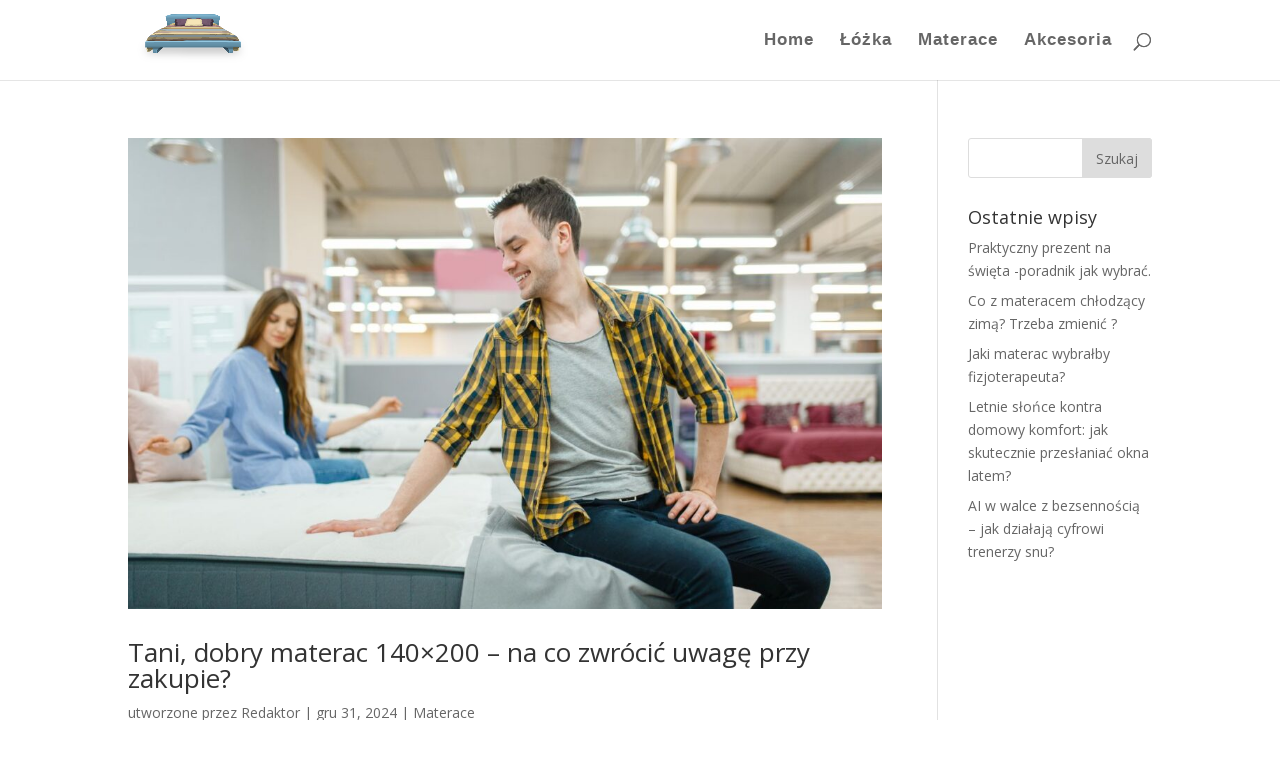

--- FILE ---
content_type: text/html; charset=UTF-8
request_url: https://idealny-materac.pl/tag/materace-piankowe/
body_size: 37745
content:
<!DOCTYPE html>
<html dir="ltr" lang="pl-PL">
<head>
	<meta charset="UTF-8" />
<meta http-equiv="X-UA-Compatible" content="IE=edge">
	<link rel="pingback" href="https://idealny-materac.pl/xmlrpc.php" />

	<script type="text/javascript">
		document.documentElement.className = 'js';
	</script>

	<script>var et_site_url='https://idealny-materac.pl';var et_post_id='0';function et_core_page_resource_fallback(a,b){"undefined"===typeof b&&(b=a.sheet.cssRules&&0===a.sheet.cssRules.length);b&&(a.onerror=null,a.onload=null,a.href?a.href=et_site_url+"/?et_core_page_resource="+a.id+et_post_id:a.src&&(a.src=et_site_url+"/?et_core_page_resource="+a.id+et_post_id))}
</script><title>materace piankowe | idealny-materac.pl</title>

		<!-- All in One SEO 4.7.1.1 - aioseo.com -->
		<meta name="robots" content="max-image-preview:large" />
		<meta name="google-site-verification" content="iDssZfsMd2qWGS97zMd13sGJmeExXRNYk5_wTMTgefA" />
		<link rel="canonical" href="https://idealny-materac.pl/tag/materace-piankowe/" />
		<link rel="next" href="https://idealny-materac.pl/tag/materace-piankowe/page/2/" />
		<meta name="generator" content="All in One SEO (AIOSEO) 4.7.1.1" />
		<script type="application/ld+json" class="aioseo-schema">
			{"@context":"https:\/\/schema.org","@graph":[{"@type":"BreadcrumbList","@id":"https:\/\/idealny-materac.pl\/tag\/materace-piankowe\/#breadcrumblist","itemListElement":[{"@type":"ListItem","@id":"https:\/\/idealny-materac.pl\/#listItem","position":1,"name":"Dom","item":"https:\/\/idealny-materac.pl\/","nextItem":"https:\/\/idealny-materac.pl\/tag\/materace-piankowe\/#listItem"},{"@type":"ListItem","@id":"https:\/\/idealny-materac.pl\/tag\/materace-piankowe\/#listItem","position":2,"name":"materace piankowe","previousItem":"https:\/\/idealny-materac.pl\/#listItem"}]},{"@type":"CollectionPage","@id":"https:\/\/idealny-materac.pl\/tag\/materace-piankowe\/#collectionpage","url":"https:\/\/idealny-materac.pl\/tag\/materace-piankowe\/","name":"materace piankowe | idealny-materac.pl","inLanguage":"pl-PL","isPartOf":{"@id":"https:\/\/idealny-materac.pl\/#website"},"breadcrumb":{"@id":"https:\/\/idealny-materac.pl\/tag\/materace-piankowe\/#breadcrumblist"}},{"@type":"Organization","@id":"https:\/\/idealny-materac.pl\/#organization","name":"idealny-materac.pl","url":"https:\/\/idealny-materac.pl\/"},{"@type":"WebSite","@id":"https:\/\/idealny-materac.pl\/#website","url":"https:\/\/idealny-materac.pl\/","name":"idealny-materac.pl","inLanguage":"pl-PL","publisher":{"@id":"https:\/\/idealny-materac.pl\/#organization"}}]}
		</script>
		<!-- All in One SEO -->

<link rel='dns-prefetch' href='//fonts.googleapis.com' />
<link rel="alternate" type="application/rss+xml" title="idealny-materac.pl &raquo; Kanał z wpisami" href="https://idealny-materac.pl/feed/" />
<link rel="alternate" type="application/rss+xml" title="idealny-materac.pl &raquo; Kanał z wpisami otagowanymi jako materace piankowe" href="https://idealny-materac.pl/tag/materace-piankowe/feed/" />
<script type="text/javascript">
/* <![CDATA[ */
window._wpemojiSettings = {"baseUrl":"https:\/\/s.w.org\/images\/core\/emoji\/15.0.3\/72x72\/","ext":".png","svgUrl":"https:\/\/s.w.org\/images\/core\/emoji\/15.0.3\/svg\/","svgExt":".svg","source":{"concatemoji":"https:\/\/idealny-materac.pl\/wp-includes\/js\/wp-emoji-release.min.js?ver=6.6.4"}};
/*! This file is auto-generated */
!function(i,n){var o,s,e;function c(e){try{var t={supportTests:e,timestamp:(new Date).valueOf()};sessionStorage.setItem(o,JSON.stringify(t))}catch(e){}}function p(e,t,n){e.clearRect(0,0,e.canvas.width,e.canvas.height),e.fillText(t,0,0);var t=new Uint32Array(e.getImageData(0,0,e.canvas.width,e.canvas.height).data),r=(e.clearRect(0,0,e.canvas.width,e.canvas.height),e.fillText(n,0,0),new Uint32Array(e.getImageData(0,0,e.canvas.width,e.canvas.height).data));return t.every(function(e,t){return e===r[t]})}function u(e,t,n){switch(t){case"flag":return n(e,"\ud83c\udff3\ufe0f\u200d\u26a7\ufe0f","\ud83c\udff3\ufe0f\u200b\u26a7\ufe0f")?!1:!n(e,"\ud83c\uddfa\ud83c\uddf3","\ud83c\uddfa\u200b\ud83c\uddf3")&&!n(e,"\ud83c\udff4\udb40\udc67\udb40\udc62\udb40\udc65\udb40\udc6e\udb40\udc67\udb40\udc7f","\ud83c\udff4\u200b\udb40\udc67\u200b\udb40\udc62\u200b\udb40\udc65\u200b\udb40\udc6e\u200b\udb40\udc67\u200b\udb40\udc7f");case"emoji":return!n(e,"\ud83d\udc26\u200d\u2b1b","\ud83d\udc26\u200b\u2b1b")}return!1}function f(e,t,n){var r="undefined"!=typeof WorkerGlobalScope&&self instanceof WorkerGlobalScope?new OffscreenCanvas(300,150):i.createElement("canvas"),a=r.getContext("2d",{willReadFrequently:!0}),o=(a.textBaseline="top",a.font="600 32px Arial",{});return e.forEach(function(e){o[e]=t(a,e,n)}),o}function t(e){var t=i.createElement("script");t.src=e,t.defer=!0,i.head.appendChild(t)}"undefined"!=typeof Promise&&(o="wpEmojiSettingsSupports",s=["flag","emoji"],n.supports={everything:!0,everythingExceptFlag:!0},e=new Promise(function(e){i.addEventListener("DOMContentLoaded",e,{once:!0})}),new Promise(function(t){var n=function(){try{var e=JSON.parse(sessionStorage.getItem(o));if("object"==typeof e&&"number"==typeof e.timestamp&&(new Date).valueOf()<e.timestamp+604800&&"object"==typeof e.supportTests)return e.supportTests}catch(e){}return null}();if(!n){if("undefined"!=typeof Worker&&"undefined"!=typeof OffscreenCanvas&&"undefined"!=typeof URL&&URL.createObjectURL&&"undefined"!=typeof Blob)try{var e="postMessage("+f.toString()+"("+[JSON.stringify(s),u.toString(),p.toString()].join(",")+"));",r=new Blob([e],{type:"text/javascript"}),a=new Worker(URL.createObjectURL(r),{name:"wpTestEmojiSupports"});return void(a.onmessage=function(e){c(n=e.data),a.terminate(),t(n)})}catch(e){}c(n=f(s,u,p))}t(n)}).then(function(e){for(var t in e)n.supports[t]=e[t],n.supports.everything=n.supports.everything&&n.supports[t],"flag"!==t&&(n.supports.everythingExceptFlag=n.supports.everythingExceptFlag&&n.supports[t]);n.supports.everythingExceptFlag=n.supports.everythingExceptFlag&&!n.supports.flag,n.DOMReady=!1,n.readyCallback=function(){n.DOMReady=!0}}).then(function(){return e}).then(function(){var e;n.supports.everything||(n.readyCallback(),(e=n.source||{}).concatemoji?t(e.concatemoji):e.wpemoji&&e.twemoji&&(t(e.twemoji),t(e.wpemoji)))}))}((window,document),window._wpemojiSettings);
/* ]]> */
</script>
<meta content="Divi v.4.0.5" name="generator"/><style id='wp-emoji-styles-inline-css' type='text/css'>

	img.wp-smiley, img.emoji {
		display: inline !important;
		border: none !important;
		box-shadow: none !important;
		height: 1em !important;
		width: 1em !important;
		margin: 0 0.07em !important;
		vertical-align: -0.1em !important;
		background: none !important;
		padding: 0 !important;
	}
</style>
<link rel='stylesheet' id='wp-block-library-css' href='https://idealny-materac.pl/wp-includes/css/dist/block-library/style.min.css?ver=6.6.4' type='text/css' media='all' />
<style id='classic-theme-styles-inline-css' type='text/css'>
/*! This file is auto-generated */
.wp-block-button__link{color:#fff;background-color:#32373c;border-radius:9999px;box-shadow:none;text-decoration:none;padding:calc(.667em + 2px) calc(1.333em + 2px);font-size:1.125em}.wp-block-file__button{background:#32373c;color:#fff;text-decoration:none}
</style>
<style id='global-styles-inline-css' type='text/css'>
:root{--wp--preset--aspect-ratio--square: 1;--wp--preset--aspect-ratio--4-3: 4/3;--wp--preset--aspect-ratio--3-4: 3/4;--wp--preset--aspect-ratio--3-2: 3/2;--wp--preset--aspect-ratio--2-3: 2/3;--wp--preset--aspect-ratio--16-9: 16/9;--wp--preset--aspect-ratio--9-16: 9/16;--wp--preset--color--black: #000000;--wp--preset--color--cyan-bluish-gray: #abb8c3;--wp--preset--color--white: #ffffff;--wp--preset--color--pale-pink: #f78da7;--wp--preset--color--vivid-red: #cf2e2e;--wp--preset--color--luminous-vivid-orange: #ff6900;--wp--preset--color--luminous-vivid-amber: #fcb900;--wp--preset--color--light-green-cyan: #7bdcb5;--wp--preset--color--vivid-green-cyan: #00d084;--wp--preset--color--pale-cyan-blue: #8ed1fc;--wp--preset--color--vivid-cyan-blue: #0693e3;--wp--preset--color--vivid-purple: #9b51e0;--wp--preset--gradient--vivid-cyan-blue-to-vivid-purple: linear-gradient(135deg,rgba(6,147,227,1) 0%,rgb(155,81,224) 100%);--wp--preset--gradient--light-green-cyan-to-vivid-green-cyan: linear-gradient(135deg,rgb(122,220,180) 0%,rgb(0,208,130) 100%);--wp--preset--gradient--luminous-vivid-amber-to-luminous-vivid-orange: linear-gradient(135deg,rgba(252,185,0,1) 0%,rgba(255,105,0,1) 100%);--wp--preset--gradient--luminous-vivid-orange-to-vivid-red: linear-gradient(135deg,rgba(255,105,0,1) 0%,rgb(207,46,46) 100%);--wp--preset--gradient--very-light-gray-to-cyan-bluish-gray: linear-gradient(135deg,rgb(238,238,238) 0%,rgb(169,184,195) 100%);--wp--preset--gradient--cool-to-warm-spectrum: linear-gradient(135deg,rgb(74,234,220) 0%,rgb(151,120,209) 20%,rgb(207,42,186) 40%,rgb(238,44,130) 60%,rgb(251,105,98) 80%,rgb(254,248,76) 100%);--wp--preset--gradient--blush-light-purple: linear-gradient(135deg,rgb(255,206,236) 0%,rgb(152,150,240) 100%);--wp--preset--gradient--blush-bordeaux: linear-gradient(135deg,rgb(254,205,165) 0%,rgb(254,45,45) 50%,rgb(107,0,62) 100%);--wp--preset--gradient--luminous-dusk: linear-gradient(135deg,rgb(255,203,112) 0%,rgb(199,81,192) 50%,rgb(65,88,208) 100%);--wp--preset--gradient--pale-ocean: linear-gradient(135deg,rgb(255,245,203) 0%,rgb(182,227,212) 50%,rgb(51,167,181) 100%);--wp--preset--gradient--electric-grass: linear-gradient(135deg,rgb(202,248,128) 0%,rgb(113,206,126) 100%);--wp--preset--gradient--midnight: linear-gradient(135deg,rgb(2,3,129) 0%,rgb(40,116,252) 100%);--wp--preset--font-size--small: 13px;--wp--preset--font-size--medium: 20px;--wp--preset--font-size--large: 36px;--wp--preset--font-size--x-large: 42px;--wp--preset--spacing--20: 0.44rem;--wp--preset--spacing--30: 0.67rem;--wp--preset--spacing--40: 1rem;--wp--preset--spacing--50: 1.5rem;--wp--preset--spacing--60: 2.25rem;--wp--preset--spacing--70: 3.38rem;--wp--preset--spacing--80: 5.06rem;--wp--preset--shadow--natural: 6px 6px 9px rgba(0, 0, 0, 0.2);--wp--preset--shadow--deep: 12px 12px 50px rgba(0, 0, 0, 0.4);--wp--preset--shadow--sharp: 6px 6px 0px rgba(0, 0, 0, 0.2);--wp--preset--shadow--outlined: 6px 6px 0px -3px rgba(255, 255, 255, 1), 6px 6px rgba(0, 0, 0, 1);--wp--preset--shadow--crisp: 6px 6px 0px rgba(0, 0, 0, 1);}:where(.is-layout-flex){gap: 0.5em;}:where(.is-layout-grid){gap: 0.5em;}body .is-layout-flex{display: flex;}.is-layout-flex{flex-wrap: wrap;align-items: center;}.is-layout-flex > :is(*, div){margin: 0;}body .is-layout-grid{display: grid;}.is-layout-grid > :is(*, div){margin: 0;}:where(.wp-block-columns.is-layout-flex){gap: 2em;}:where(.wp-block-columns.is-layout-grid){gap: 2em;}:where(.wp-block-post-template.is-layout-flex){gap: 1.25em;}:where(.wp-block-post-template.is-layout-grid){gap: 1.25em;}.has-black-color{color: var(--wp--preset--color--black) !important;}.has-cyan-bluish-gray-color{color: var(--wp--preset--color--cyan-bluish-gray) !important;}.has-white-color{color: var(--wp--preset--color--white) !important;}.has-pale-pink-color{color: var(--wp--preset--color--pale-pink) !important;}.has-vivid-red-color{color: var(--wp--preset--color--vivid-red) !important;}.has-luminous-vivid-orange-color{color: var(--wp--preset--color--luminous-vivid-orange) !important;}.has-luminous-vivid-amber-color{color: var(--wp--preset--color--luminous-vivid-amber) !important;}.has-light-green-cyan-color{color: var(--wp--preset--color--light-green-cyan) !important;}.has-vivid-green-cyan-color{color: var(--wp--preset--color--vivid-green-cyan) !important;}.has-pale-cyan-blue-color{color: var(--wp--preset--color--pale-cyan-blue) !important;}.has-vivid-cyan-blue-color{color: var(--wp--preset--color--vivid-cyan-blue) !important;}.has-vivid-purple-color{color: var(--wp--preset--color--vivid-purple) !important;}.has-black-background-color{background-color: var(--wp--preset--color--black) !important;}.has-cyan-bluish-gray-background-color{background-color: var(--wp--preset--color--cyan-bluish-gray) !important;}.has-white-background-color{background-color: var(--wp--preset--color--white) !important;}.has-pale-pink-background-color{background-color: var(--wp--preset--color--pale-pink) !important;}.has-vivid-red-background-color{background-color: var(--wp--preset--color--vivid-red) !important;}.has-luminous-vivid-orange-background-color{background-color: var(--wp--preset--color--luminous-vivid-orange) !important;}.has-luminous-vivid-amber-background-color{background-color: var(--wp--preset--color--luminous-vivid-amber) !important;}.has-light-green-cyan-background-color{background-color: var(--wp--preset--color--light-green-cyan) !important;}.has-vivid-green-cyan-background-color{background-color: var(--wp--preset--color--vivid-green-cyan) !important;}.has-pale-cyan-blue-background-color{background-color: var(--wp--preset--color--pale-cyan-blue) !important;}.has-vivid-cyan-blue-background-color{background-color: var(--wp--preset--color--vivid-cyan-blue) !important;}.has-vivid-purple-background-color{background-color: var(--wp--preset--color--vivid-purple) !important;}.has-black-border-color{border-color: var(--wp--preset--color--black) !important;}.has-cyan-bluish-gray-border-color{border-color: var(--wp--preset--color--cyan-bluish-gray) !important;}.has-white-border-color{border-color: var(--wp--preset--color--white) !important;}.has-pale-pink-border-color{border-color: var(--wp--preset--color--pale-pink) !important;}.has-vivid-red-border-color{border-color: var(--wp--preset--color--vivid-red) !important;}.has-luminous-vivid-orange-border-color{border-color: var(--wp--preset--color--luminous-vivid-orange) !important;}.has-luminous-vivid-amber-border-color{border-color: var(--wp--preset--color--luminous-vivid-amber) !important;}.has-light-green-cyan-border-color{border-color: var(--wp--preset--color--light-green-cyan) !important;}.has-vivid-green-cyan-border-color{border-color: var(--wp--preset--color--vivid-green-cyan) !important;}.has-pale-cyan-blue-border-color{border-color: var(--wp--preset--color--pale-cyan-blue) !important;}.has-vivid-cyan-blue-border-color{border-color: var(--wp--preset--color--vivid-cyan-blue) !important;}.has-vivid-purple-border-color{border-color: var(--wp--preset--color--vivid-purple) !important;}.has-vivid-cyan-blue-to-vivid-purple-gradient-background{background: var(--wp--preset--gradient--vivid-cyan-blue-to-vivid-purple) !important;}.has-light-green-cyan-to-vivid-green-cyan-gradient-background{background: var(--wp--preset--gradient--light-green-cyan-to-vivid-green-cyan) !important;}.has-luminous-vivid-amber-to-luminous-vivid-orange-gradient-background{background: var(--wp--preset--gradient--luminous-vivid-amber-to-luminous-vivid-orange) !important;}.has-luminous-vivid-orange-to-vivid-red-gradient-background{background: var(--wp--preset--gradient--luminous-vivid-orange-to-vivid-red) !important;}.has-very-light-gray-to-cyan-bluish-gray-gradient-background{background: var(--wp--preset--gradient--very-light-gray-to-cyan-bluish-gray) !important;}.has-cool-to-warm-spectrum-gradient-background{background: var(--wp--preset--gradient--cool-to-warm-spectrum) !important;}.has-blush-light-purple-gradient-background{background: var(--wp--preset--gradient--blush-light-purple) !important;}.has-blush-bordeaux-gradient-background{background: var(--wp--preset--gradient--blush-bordeaux) !important;}.has-luminous-dusk-gradient-background{background: var(--wp--preset--gradient--luminous-dusk) !important;}.has-pale-ocean-gradient-background{background: var(--wp--preset--gradient--pale-ocean) !important;}.has-electric-grass-gradient-background{background: var(--wp--preset--gradient--electric-grass) !important;}.has-midnight-gradient-background{background: var(--wp--preset--gradient--midnight) !important;}.has-small-font-size{font-size: var(--wp--preset--font-size--small) !important;}.has-medium-font-size{font-size: var(--wp--preset--font-size--medium) !important;}.has-large-font-size{font-size: var(--wp--preset--font-size--large) !important;}.has-x-large-font-size{font-size: var(--wp--preset--font-size--x-large) !important;}
:where(.wp-block-post-template.is-layout-flex){gap: 1.25em;}:where(.wp-block-post-template.is-layout-grid){gap: 1.25em;}
:where(.wp-block-columns.is-layout-flex){gap: 2em;}:where(.wp-block-columns.is-layout-grid){gap: 2em;}
:root :where(.wp-block-pullquote){font-size: 1.5em;line-height: 1.6;}
</style>
<link rel='stylesheet' id='divi-fonts-css' href='https://fonts.googleapis.com/css?family=Open+Sans:300italic,400italic,600italic,700italic,800italic,400,300,600,700,800&#038;subset=latin,latin-ext' type='text/css' media='all' />
<link rel='stylesheet' id='divi-style-css' href='https://idealny-materac.pl/wp-content/themes/Divi/style.css?ver=4.0.5' type='text/css' media='all' />
<link rel='stylesheet' id='dashicons-css' href='https://idealny-materac.pl/wp-includes/css/dashicons.min.css?ver=6.6.4' type='text/css' media='all' />
<script type="text/javascript" src="https://idealny-materac.pl/wp-includes/js/jquery/jquery.min.js?ver=3.7.1" id="jquery-core-js"></script>
<script type="text/javascript" src="https://idealny-materac.pl/wp-includes/js/jquery/jquery-migrate.min.js?ver=3.4.1" id="jquery-migrate-js"></script>
<link rel="https://api.w.org/" href="https://idealny-materac.pl/wp-json/" /><link rel="alternate" title="JSON" type="application/json" href="https://idealny-materac.pl/wp-json/wp/v2/tags/7" /><link rel="EditURI" type="application/rsd+xml" title="RSD" href="https://idealny-materac.pl/xmlrpc.php?rsd" />
<meta name="generator" content="WordPress 6.6.4" />
<meta name="viewport" content="width=device-width, initial-scale=1.0, maximum-scale=1.0, user-scalable=0" /><link rel="shortcut icon" href="" /><link rel="stylesheet" id="et-divi-customizer-global-cached-inline-styles" href="https://idealny-materac.pl/wp-content/cache/et/global/et-divi-customizer-global-17677061916232.min.css" onerror="et_core_page_resource_fallback(this, true)" onload="et_core_page_resource_fallback(this)" />	<!-- Global site tag (gtag.js) - Google Analytics -->
<script async src="https://www.googletagmanager.com/gtag/js?id=G-9KE9ZJ7GSV"></script>
<script>
  window.dataLayer = window.dataLayer || [];
  function gtag(){dataLayer.push(arguments);}
  gtag('js', new Date());

  gtag('config', 'G-9KE9ZJ7GSV');
</script>

</head>
<body class="archive tag tag-materace-piankowe tag-7 et_pb_button_helper_class et_fixed_nav et_show_nav et_primary_nav_dropdown_animation_fade et_secondary_nav_dropdown_animation_fade et_header_style_left et_pb_footer_columns2 et_cover_background et_pb_gutter osx et_pb_gutters3 et_right_sidebar et_divi_theme et-db et_minified_js et_minified_css">
	<div id="page-container">

	
	
			<header id="main-header" data-height-onload="66">
			<div class="container clearfix et_menu_container">
							<div class="logo_container">
					<span class="logo_helper"></span>
					<a href="https://idealny-materac.pl/">
						<img src="https://idealny-materac.pl/wp-content/uploads/2020/04/bed-575796_1280.png" alt="idealny-materac.pl" id="logo" data-height-percentage="76" />
					</a>
				</div>
							<div id="et-top-navigation" data-height="66" data-fixed-height="40">
											<nav id="top-menu-nav">
						<ul id="top-menu" class="nav"><li id="menu-item-10" class="menu-item menu-item-type-post_type menu-item-object-page menu-item-home menu-item-10"><a href="https://idealny-materac.pl/">Home</a></li>
<li id="menu-item-12" class="menu-item menu-item-type-taxonomy menu-item-object-category menu-item-12"><a href="https://idealny-materac.pl/category/lozka/">Łóżka</a></li>
<li id="menu-item-13" class="menu-item menu-item-type-taxonomy menu-item-object-category menu-item-13"><a href="https://idealny-materac.pl/category/materace/">Materace</a></li>
<li id="menu-item-11" class="menu-item menu-item-type-taxonomy menu-item-object-category menu-item-11"><a href="https://idealny-materac.pl/category/akcesoria/">Akcesoria</a></li>
</ul>						</nav>
					
					
					
										<div id="et_top_search">
						<span id="et_search_icon"></span>
					</div>
					
					<div id="et_mobile_nav_menu">
				<div class="mobile_nav closed">
					<span class="select_page">Zaznacz stronę</span>
					<span class="mobile_menu_bar mobile_menu_bar_toggle"></span>
				</div>
			</div>				</div> <!-- #et-top-navigation -->
			</div> <!-- .container -->
			<div class="et_search_outer">
				<div class="container et_search_form_container">
					<form role="search" method="get" class="et-search-form" action="https://idealny-materac.pl/">
					<input type="search" class="et-search-field" placeholder="Wyszukiwanie &hellip;" value="" name="s" title="Szukaj:" />					</form>
					<span class="et_close_search_field"></span>
				</div>
			</div>
		</header> <!-- #main-header -->
			<div id="et-main-area">
	
<div id="main-content">
	<div class="container">
		<div id="content-area" class="clearfix">
			<div id="left-area">
		
					<article id="post-422" class="et_pb_post post-422 post type-post status-publish format-standard has-post-thumbnail hentry category-materace tag-jak-wybrac-materac tag-lozko tag-materac-do-spania tag-materac-piankowy tag-materace-piankowe">

											<a class="entry-featured-image-url" href="https://idealny-materac.pl/2024/12/31/tani-dobry-materac-140x200-na-co-zwrocic-uwage-przy-zakupie/">
								<img src="https://idealny-materac.pl/wp-content/uploads/2024/12/wordpress-zdjecia-publikacja-2024-12-31T140733.463-1080x675.jpg" alt="Tani, dobry materac 140&#215;200 &#8211; na co zwrócić uwagę przy zakupie?" class="" width='1080' height='675' srcset="https://idealny-materac.pl/wp-content/uploads/2024/12/wordpress-zdjecia-publikacja-2024-12-31T140733.463-1080x675.jpg 1080w, https://idealny-materac.pl/wp-content/uploads/2024/12/wordpress-zdjecia-publikacja-2024-12-31T140733.463-980x653.jpg 980w, https://idealny-materac.pl/wp-content/uploads/2024/12/wordpress-zdjecia-publikacja-2024-12-31T140733.463-480x320.jpg 480w" sizes="(min-width: 0px) and (max-width: 480px) 480px, (min-width: 481px) and (max-width: 980px) 980px, (min-width: 981px) 1080px, 100vw" />							</a>
					
															<h2 class="entry-title"><a href="https://idealny-materac.pl/2024/12/31/tani-dobry-materac-140x200-na-co-zwrocic-uwage-przy-zakupie/">Tani, dobry materac 140&#215;200 &#8211; na co zwrócić uwagę przy zakupie?</a></h2>
					
					<p class="post-meta"> utworzone przez <span class="author vcard"><a href="https://idealny-materac.pl/author/klaudia-platekrivernet-pl/" title="Wpisy Redaktor" rel="author">Redaktor</a></span> | <span class="published">gru 31, 2024</span> | <a href="https://idealny-materac.pl/category/materace/" rel="category tag">Materace</a></p>Dobry sen to fundament zdrowia i dobrego samopoczucia. Jeśli szukasz materaca o wymiarach 140&#215;200 cm, który nie obciąży Twojego budżetu, ale jednocześnie zapewni wygodę i trwałość, warto skupić się na kilku kluczowych aspektach. W tym artykule podpowiemy, jak...				
					</article> <!-- .et_pb_post -->
			<div class="pagination clearfix">
	<div class="alignleft"><a href="https://idealny-materac.pl/tag/materace-piankowe/page/2/" >&laquo; Starsze wpisy</a></div>
	<div class="alignright"></div>
</div>			</div> <!-- #left-area -->

				<div id="sidebar">
		<div id="search-2" class="et_pb_widget widget_search"><form role="search" method="get" id="searchform" class="searchform" action="https://idealny-materac.pl/">
				<div>
					<label class="screen-reader-text" for="s">Szukaj:</label>
					<input type="text" value="" name="s" id="s" />
					<input type="submit" id="searchsubmit" value="Szukaj" />
				</div>
			</form></div> <!-- end .et_pb_widget -->
		<div id="recent-posts-2" class="et_pb_widget widget_recent_entries">
		<h4 class="widgettitle">Ostatnie wpisy</h4>
		<ul>
											<li>
					<a href="https://idealny-materac.pl/2025/11/27/praktyczny-prezent-na-swieta-poradnik-jak-wybrac/">Praktyczny prezent na święta -poradnik jak wybrać.</a>
									</li>
											<li>
					<a href="https://idealny-materac.pl/2025/11/24/co-z-materacem-chlodzacy-zima-trzeba-zmienic/">Co z materacem chłodzący zimą?  Trzeba zmienić ?</a>
									</li>
											<li>
					<a href="https://idealny-materac.pl/2025/09/15/jaki-materac-wybralby-fizjoterapeuta/">Jaki materac wybrałby fizjoterapeuta?</a>
									</li>
											<li>
					<a href="https://idealny-materac.pl/2025/07/21/letnie-slonce-kontra-domowy-komfort-jak-skutecznie-przeslaniac-okna-latem/">Letnie słońce kontra domowy komfort: jak skutecznie przesłaniać okna latem?</a>
									</li>
											<li>
					<a href="https://idealny-materac.pl/2025/07/14/ai-w-walce-z-bezsennoscia-jak-dzialaja-cyfrowi-trenerzy-snu/">AI w walce z bezsennością – jak działają cyfrowi trenerzy snu?</a>
									</li>
					</ul>

		</div> <!-- end .et_pb_widget -->	</div> <!-- end #sidebar -->
		</div> <!-- #content-area -->
	</div> <!-- .container -->
</div> <!-- #main-content -->


	<span class="et_pb_scroll_top et-pb-icon"></span>


			<footer id="main-footer">
				
<div class="container">
    <div id="footer-widgets" class="clearfix">
		<div class="footer-widget"><div id="tag_cloud-3" class="fwidget et_pb_widget widget_tag_cloud"><h4 class="title">Tagi</h4><div class="tagcloud"><a href="https://idealny-materac.pl/tag/akcesoria-sypialniane/" class="tag-cloud-link tag-link-158 tag-link-position-1" style="font-size: 10.153846153846pt;" aria-label="akcesoria sypialniane (3 elementy)">akcesoria sypialniane</a>
<a href="https://idealny-materac.pl/tag/aranzacja-sypialni/" class="tag-cloud-link tag-link-33 tag-link-position-2" style="font-size: 8pt;" aria-label="aranżacja sypialni (2 elementy)">aranżacja sypialni</a>
<a href="https://idealny-materac.pl/tag/dobry-sen/" class="tag-cloud-link tag-link-142 tag-link-position-3" style="font-size: 13.384615384615pt;" aria-label="dobry sen (5 elementów)">dobry sen</a>
<a href="https://idealny-materac.pl/tag/dobor-materaca/" class="tag-cloud-link tag-link-149 tag-link-position-4" style="font-size: 14.641025641026pt;" aria-label="dobór materaca (6 elementów)">dobór materaca</a>
<a href="https://idealny-materac.pl/tag/dom/" class="tag-cloud-link tag-link-121 tag-link-position-5" style="font-size: 10.153846153846pt;" aria-label="dom (3 elementy)">dom</a>
<a href="https://idealny-materac.pl/tag/higiena-snu/" class="tag-cloud-link tag-link-75 tag-link-position-6" style="font-size: 10.153846153846pt;" aria-label="higiena snu (3 elementy)">higiena snu</a>
<a href="https://idealny-materac.pl/tag/jaka-posciel-do-lozka/" class="tag-cloud-link tag-link-31 tag-link-position-7" style="font-size: 8pt;" aria-label="jaka pościel do łóżka (2 elementy)">jaka pościel do łóżka</a>
<a href="https://idealny-materac.pl/tag/jaki-materac/" class="tag-cloud-link tag-link-23 tag-link-position-8" style="font-size: 10.153846153846pt;" aria-label="jaki materac (3 elementy)">jaki materac</a>
<a href="https://idealny-materac.pl/tag/jaki-materac-do-spania/" class="tag-cloud-link tag-link-49 tag-link-position-9" style="font-size: 10.153846153846pt;" aria-label="jaki materac do spania (3 elementy)">jaki materac do spania</a>
<a href="https://idealny-materac.pl/tag/jaki-materac-piankowy/" class="tag-cloud-link tag-link-54 tag-link-position-10" style="font-size: 8pt;" aria-label="jaki materac piankowy (2 elementy)">jaki materac piankowy</a>
<a href="https://idealny-materac.pl/tag/jaki-materac-wybrac/" class="tag-cloud-link tag-link-55 tag-link-position-11" style="font-size: 13.384615384615pt;" aria-label="jaki materac wybrać (5 elementów)">jaki materac wybrać</a>
<a href="https://idealny-materac.pl/tag/jak-sie-wyspac/" class="tag-cloud-link tag-link-106 tag-link-position-12" style="font-size: 10.153846153846pt;" aria-label="jak się wyspać (3 elementy)">jak się wyspać</a>
<a href="https://idealny-materac.pl/tag/jak-wybrac-materac/" class="tag-cloud-link tag-link-47 tag-link-position-13" style="font-size: 10.153846153846pt;" aria-label="jak wybrać materac (3 elementy)">jak wybrać materac</a>
<a href="https://idealny-materac.pl/tag/komfort-snu/" class="tag-cloud-link tag-link-178 tag-link-position-14" style="font-size: 10.153846153846pt;" aria-label="komfort snu (3 elementy)">komfort snu</a>
<a href="https://idealny-materac.pl/tag/lateks/" class="tag-cloud-link tag-link-86 tag-link-position-15" style="font-size: 10.153846153846pt;" aria-label="lateks (3 elementy)">lateks</a>
<a href="https://idealny-materac.pl/tag/materac/" class="tag-cloud-link tag-link-27 tag-link-position-16" style="font-size: 22pt;" aria-label="materac (17 elementów)">materac</a>
<a href="https://idealny-materac.pl/tag/materac-dla-dziecka/" class="tag-cloud-link tag-link-17 tag-link-position-17" style="font-size: 8pt;" aria-label="materac dla dziecka (2 elementy)">materac dla dziecka</a>
<a href="https://idealny-materac.pl/tag/materac-dla-nastolatka/" class="tag-cloud-link tag-link-79 tag-link-position-18" style="font-size: 8pt;" aria-label="materac dla nastolatka (2 elementy)">materac dla nastolatka</a>
<a href="https://idealny-materac.pl/tag/materac-dla-niemowlaka/" class="tag-cloud-link tag-link-28 tag-link-position-19" style="font-size: 8pt;" aria-label="materac dla niemowlaka (2 elementy)">materac dla niemowlaka</a>
<a href="https://idealny-materac.pl/tag/materac-dla-niemowlat/" class="tag-cloud-link tag-link-16 tag-link-position-20" style="font-size: 8pt;" aria-label="materac dla niemowląt (2 elementy)">materac dla niemowląt</a>
<a href="https://idealny-materac.pl/tag/materac-dla-pary/" class="tag-cloud-link tag-link-61 tag-link-position-21" style="font-size: 10.153846153846pt;" aria-label="materac dla pary (3 elementy)">materac dla pary</a>
<a href="https://idealny-materac.pl/tag/materac-do-spania/" class="tag-cloud-link tag-link-48 tag-link-position-22" style="font-size: 14.641025641026pt;" aria-label="materac do spania (6 elementów)">materac do spania</a>
<a href="https://idealny-materac.pl/tag/materace-dla-dzieci/" class="tag-cloud-link tag-link-15 tag-link-position-23" style="font-size: 8pt;" aria-label="materace dla dzieci (2 elementy)">materace dla dzieci</a>
<a href="https://idealny-materac.pl/tag/materace-do-lozka/" class="tag-cloud-link tag-link-13 tag-link-position-24" style="font-size: 14.641025641026pt;" aria-label="materace do lozka (6 elementów)">materace do lozka</a>
<a href="https://idealny-materac.pl/tag/materace-dzieciece/" class="tag-cloud-link tag-link-14 tag-link-position-25" style="font-size: 10.153846153846pt;" aria-label="materace dziecięce (3 elementy)">materace dziecięce</a>
<a href="https://idealny-materac.pl/tag/materace-hilding/" class="tag-cloud-link tag-link-58 tag-link-position-26" style="font-size: 10.153846153846pt;" aria-label="materace Hilding (3 elementy)">materace Hilding</a>
<a href="https://idealny-materac.pl/tag/materace-hulding/" class="tag-cloud-link tag-link-6 tag-link-position-27" style="font-size: 14.641025641026pt;" aria-label="materace hulding (6 elementów)">materace hulding</a>
<a href="https://idealny-materac.pl/tag/materace-lateksowe/" class="tag-cloud-link tag-link-9 tag-link-position-28" style="font-size: 15.538461538462pt;" aria-label="materace lateksowe (7 elementów)">materace lateksowe</a>
<a href="https://idealny-materac.pl/tag/materace-nawierzchniowe/" class="tag-cloud-link tag-link-12 tag-link-position-29" style="font-size: 14.641025641026pt;" aria-label="materace nawierzchniowe (6 elementów)">materace nawierzchniowe</a>
<a href="https://idealny-materac.pl/tag/materace-ortopedyczne/" class="tag-cloud-link tag-link-10 tag-link-position-30" style="font-size: 14.641025641026pt;" aria-label="materace ortopedyczne (6 elementów)">materace ortopedyczne</a>
<a href="https://idealny-materac.pl/tag/materace-piankowe/" class="tag-cloud-link tag-link-7 tag-link-position-31" style="font-size: 17.333333333333pt;" aria-label="materace piankowe (9 elementów)">materace piankowe</a>
<a href="https://idealny-materac.pl/tag/materace-rehabilitacyjne/" class="tag-cloud-link tag-link-11 tag-link-position-32" style="font-size: 14.641025641026pt;" aria-label="materace rehabilitacyjne (6 elementów)">materace rehabilitacyjne</a>
<a href="https://idealny-materac.pl/tag/materace-sprezynowe/" class="tag-cloud-link tag-link-8 tag-link-position-33" style="font-size: 15.538461538462pt;" aria-label="materace sprezynowe (7 elementów)">materace sprezynowe</a>
<a href="https://idealny-materac.pl/tag/materac-hybrydowy/" class="tag-cloud-link tag-link-25 tag-link-position-34" style="font-size: 11.948717948718pt;" aria-label="materac hybrydowy (4 elementy)">materac hybrydowy</a>
<a href="https://idealny-materac.pl/tag/materac-nawierzchniowy/" class="tag-cloud-link tag-link-94 tag-link-position-35" style="font-size: 10.153846153846pt;" aria-label="materac nawierzchniowy (3 elementy)">materac nawierzchniowy</a>
<a href="https://idealny-materac.pl/tag/materac-piankowy/" class="tag-cloud-link tag-link-53 tag-link-position-36" style="font-size: 15.538461538462pt;" aria-label="materac piankowy (7 elementów)">materac piankowy</a>
<a href="https://idealny-materac.pl/tag/materac-sleepmed/" class="tag-cloud-link tag-link-147 tag-link-position-37" style="font-size: 13.384615384615pt;" aria-label="materac SleepMed (5 elementów)">materac SleepMed</a>
<a href="https://idealny-materac.pl/tag/materac-sprezynowy/" class="tag-cloud-link tag-link-107 tag-link-position-38" style="font-size: 10.153846153846pt;" aria-label="materac sprężynowy (3 elementy)">materac sprężynowy</a>
<a href="https://idealny-materac.pl/tag/poduszka/" class="tag-cloud-link tag-link-110 tag-link-position-39" style="font-size: 10.153846153846pt;" aria-label="poduszka (3 elementy)">poduszka</a>
<a href="https://idealny-materac.pl/tag/sen/" class="tag-cloud-link tag-link-148 tag-link-position-40" style="font-size: 18.051282051282pt;" aria-label="sen (10 elementów)">sen</a>
<a href="https://idealny-materac.pl/tag/sleepmed/" class="tag-cloud-link tag-link-146 tag-link-position-41" style="font-size: 13.384615384615pt;" aria-label="SleepMed (5 elementów)">SleepMed</a>
<a href="https://idealny-materac.pl/tag/sypialnia/" class="tag-cloud-link tag-link-32 tag-link-position-42" style="font-size: 18.769230769231pt;" aria-label="sypialnia (11 elementów)">sypialnia</a>
<a href="https://idealny-materac.pl/tag/wybor-materaca/" class="tag-cloud-link tag-link-22 tag-link-position-43" style="font-size: 11.948717948718pt;" aria-label="wybór materaca (4 elementy)">wybór materaca</a>
<a href="https://idealny-materac.pl/tag/zdrowy-sen/" class="tag-cloud-link tag-link-74 tag-link-position-44" style="font-size: 19.307692307692pt;" aria-label="zdrowy sen (12 elementów)">zdrowy sen</a>
<a href="https://idealny-materac.pl/tag/lozko/" class="tag-cloud-link tag-link-140 tag-link-position-45" style="font-size: 17.333333333333pt;" aria-label="łóżko (9 elementów)">łóżko</a></div>
</div> <!-- end .fwidget --></div> <!-- end .footer-widget --><div class="footer-widget"></div> <!-- end .footer-widget -->    </div> <!-- #footer-widgets -->
</div>    <!-- .container -->

		
				<div id="footer-bottom">
					<div class="container clearfix">
				<ul class="et-social-icons">

	<li class="et-social-icon et-social-facebook">
		<a href="#" class="icon">
			<span>Facebook</span>
		</a>
	</li>
	<li class="et-social-icon et-social-twitter">
		<a href="#" class="icon">
			<span>Twitter</span>
		</a>
	</li>
	<li class="et-social-icon et-social-instagram">
		<a href="#" class="icon">
			<span>Instagram</span>
		</a>
	</li>

</ul><div id="footer-info">Realizacja: <a target="_blank" href="http://www.rivernet.pl/">Rivernet</a> | Wsparcie medialne: <a target="_blank" href="https://www.veronique.pl/">Veronique.pl</a></div>					</div>	<!-- .container -->
				</div>
			</footer> <!-- #main-footer -->
		</div> <!-- #et-main-area -->


	</div> <!-- #page-container -->

	<script type="text/javascript" id="divi-custom-script-js-extra">
/* <![CDATA[ */
var DIVI = {"item_count":"%d Item","items_count":"%d Items"};
var et_shortcodes_strings = {"previous":"Poprzednie","next":"Nast\u0119pne"};
var et_pb_custom = {"ajaxurl":"https:\/\/idealny-materac.pl\/wp-admin\/admin-ajax.php","images_uri":"https:\/\/idealny-materac.pl\/wp-content\/themes\/Divi\/images","builder_images_uri":"https:\/\/idealny-materac.pl\/wp-content\/themes\/Divi\/includes\/builder\/images","et_frontend_nonce":"1e90dfd2fc","subscription_failed":"Prosz\u0119, sprawd\u017a pola poni\u017cej, aby upewni\u0107 si\u0119, \u017ce wpisa\u0142e\u015b poprawn\u0105 informacj\u0119.","et_ab_log_nonce":"c3bd3dab27","fill_message":"Prosz\u0119 wype\u0142ni\u0107 nast\u0119puj\u0105ce pola:","contact_error_message":"Napraw poni\u017csze b\u0142\u0119dy:","invalid":"Nieprawid\u0142owy adres e-mail","captcha":"Captcha","prev":"Przed","previous":"Poprzednie","next":"Dalej","wrong_captcha":"Wpisa\u0142e\u015b\/-a\u015b w captcha nieprawid\u0142owy numer.","ignore_waypoints":"no","is_divi_theme_used":"1","widget_search_selector":".widget_search","ab_tests":[],"is_ab_testing_active":"","page_id":"422","unique_test_id":"","ab_bounce_rate":"5","is_cache_plugin_active":"no","is_shortcode_tracking":"","tinymce_uri":""}; var et_frontend_scripts = {"builderCssContainerPrefix":"#et-boc","builderCssLayoutPrefix":"#et-boc .et-l"};
var et_pb_box_shadow_elements = [];
/* ]]> */
</script>
<script type="text/javascript" src="https://idealny-materac.pl/wp-content/themes/Divi/js/custom.min.js?ver=4.0.5" id="divi-custom-script-js"></script>
<script type="text/javascript" src="https://idealny-materac.pl/wp-content/themes/Divi/core/admin/js/common.js?ver=4.0.5" id="et-core-common-js"></script>
</body>
</html>


--- FILE ---
content_type: text/css
request_url: https://idealny-materac.pl/wp-content/cache/et/global/et-divi-customizer-global-17677061916232.min.css
body_size: 2534
content:
.nav li ul{border-color:#4188c1}#top-menu li a{font-size:17px}body.et_vertical_nav .container.et_search_form_container .et-search-form input{font-size:17px!important}#top-menu li a,.et_search_form_container input{letter-spacing:1px}.et_search_form_container input::-moz-placeholder{letter-spacing:1px}.et_search_form_container input::-webkit-input-placeholder{letter-spacing:1px}.et_search_form_container input:-ms-input-placeholder{letter-spacing:1px}#top-menu li.current-menu-ancestor>a,#top-menu li.current-menu-item>a,.et_color_scheme_red #top-menu li.current-menu-ancestor>a,.et_color_scheme_red #top-menu li.current-menu-item>a,.et_color_scheme_pink #top-menu li.current-menu-ancestor>a,.et_color_scheme_pink #top-menu li.current-menu-item>a,.et_color_scheme_orange #top-menu li.current-menu-ancestor>a,.et_color_scheme_orange #top-menu li.current-menu-item>a,.et_color_scheme_green #top-menu li.current-menu-ancestor>a,.et_color_scheme_green #top-menu li.current-menu-item>a{color:#6497c1}#main-footer{background-color:rgba(0,0,0,0.33)}#footer-widgets .footer-widget a,#footer-widgets .footer-widget li a,#footer-widgets .footer-widget li a:hover{color:rgba(0,0,0,0.86)}.footer-widget{color:#14003f}#main-footer .footer-widget h4{color:#050130}.footer-widget li:before{border-color:#0c0026}#et-footer-nav{background-color:rgba(0,0,0,0)}.bottom-nav,.bottom-nav a,.bottom-nav li.current-menu-item a{color:#ffffff}#et-footer-nav .bottom-nav li.current-menu-item a{color:#dddddd}#footer-bottom{background-color:rgba(0,0,0,0.12)}#footer-info,#footer-info a{color:rgba(0,0,0,0.86)}#footer-info,#footer-info a{font-weight:bold;font-style:normal;text-transform:none;text-decoration:none}#footer-bottom .et-social-icon a{color:rgba(255,255,255,0.61)}.et_slide_in_menu_container,.et_slide_in_menu_container .et-search-field{letter-spacing:px}.et_slide_in_menu_container .et-search-field::-moz-placeholder{letter-spacing:px}.et_slide_in_menu_container .et-search-field::-webkit-input-placeholder{letter-spacing:px}.et_slide_in_menu_container .et-search-field:-ms-input-placeholder{letter-spacing:px}@media only screen and (min-width:981px){#logo{max-height:76%}.et_pb_svg_logo #logo{height:76%}.et-fixed-header #top-menu li.current-menu-ancestor>a,.et-fixed-header #top-menu li.current-menu-item>a{color:#6497c1!important}}@media only screen and (min-width:1350px){.et_pb_row{padding:27px 0}.et_pb_section{padding:54px 0}.single.et_pb_pagebuilder_layout.et_full_width_page .et_post_meta_wrapper{padding-top:81px}.et_pb_fullwidth_section{padding:0}}	#main-header,#et-top-navigation{font-family:'Arial',Helvetica,Arial,Lucida,sans-serif}